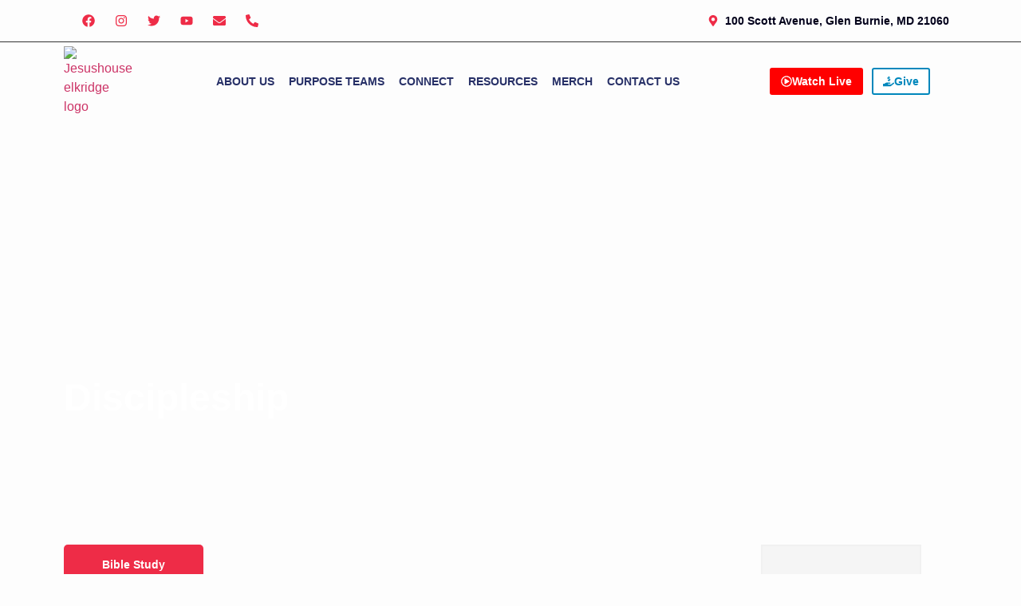

--- FILE ---
content_type: text/css
request_url: https://jesushouseelkridge.org/wp-content/uploads/elementor/css/post-6.css?ver=1768801539
body_size: 968
content:
.elementor-kit-6{--e-global-color-primary:#02001B;--e-global-color-secondary:#273067;--e-global-color-text:#0F0F0F;--e-global-color-accent:#EE2C47;--e-global-color-26824fb:#FFFFFF;--e-global-color-61d6ea6:#000000;--e-global-color-c327350:#26A9E1;--e-global-color-9b0c181:#CC0030;--e-global-color-350c3d7:#7E7B7B;--e-global-color-065f88d:#FDFDFD;--e-global-color-76e0b3c:#0087BC;--e-global-color-5d39383:#F1F1F1;--e-global-color-d752c70:#F5F5F5;--e-global-color-4246368:#F5F5F5;--e-global-color-5266f75:#FF0000;--e-global-typography-primary-font-family:"Georgia";--e-global-typography-primary-font-weight:900;--e-global-typography-secondary-font-family:"Georgia";--e-global-typography-secondary-font-weight:400;--e-global-typography-text-font-family:"Century Gothic";--e-global-typography-text-font-size:1rem;--e-global-typography-text-font-weight:400;--e-global-typography-text-line-height:1.6em;--e-global-typography-accent-font-family:"Roboto";--e-global-typography-accent-font-weight:500;--e-global-typography-5ee204c-font-family:"Century Gothic";--e-global-typography-5ee204c-font-size:clamp(3rem, 1.7309rem + 1.813vw, 4rem);--e-global-typography-5ee204c-font-weight:900;--e-global-typography-df88d1c-font-family:"Century Gothic";--e-global-typography-df88d1c-font-size:clamp(2.6rem, 1.7309rem + 1.813vw, 3rem);--e-global-typography-df88d1c-font-weight:700;--e-global-typography-57fcb09-font-family:"Century Gothic";--e-global-typography-57fcb09-font-size:clamp(2.2rem, 1.5482rem + 1.3598vw, 2.5rem);--e-global-typography-57fcb09-font-weight:700;--e-global-typography-a2a6dce-font-family:"Century Gothic";--e-global-typography-a2a6dce-font-size:clamp(1.8rem, 1.3654rem + 0.9065vw, 2rem);--e-global-typography-a2a6dce-font-weight:600;--e-global-typography-57138b5-font-family:"Century Gothic";--e-global-typography-57138b5-font-size:clamp(1.6rem, 1.2741rem + 0.6799vw, 1.75rem);--e-global-typography-57138b5-font-weight:600;--e-global-typography-1112ac6-font-family:"Century Gothic";--e-global-typography-1112ac6-font-size:clamp(1.4rem, 1.1827rem + 0.4533vw, 1.5rem);--e-global-typography-1112ac6-font-weight:600;--e-global-typography-e405bf4-font-family:"Century Gothic";--e-global-typography-e405bf4-font-size:1.2rem;--e-global-typography-e405bf4-font-weight:600;--e-global-typography-6b7e8ad-font-family:"Century Gothic";--e-global-typography-6b7e8ad-font-size:1.125rem;--e-global-typography-6b7e8ad-font-weight:700;--e-global-typography-3038660-font-family:"Century Gothic";--e-global-typography-3038660-font-size:0.875rem;--e-global-typography-3038660-font-weight:400;--e-global-typography-9f61ecb-font-family:"Century Gothic";--e-global-typography-9f61ecb-font-size:0.875rem;--e-global-typography-9f61ecb-font-weight:700;background-color:var( --e-global-color-065f88d );}.elementor-kit-6 button,.elementor-kit-6 input[type="button"],.elementor-kit-6 input[type="submit"],.elementor-kit-6 .elementor-button{background-color:#EE2C2C;font-family:var( --e-global-typography-9f61ecb-font-family ), Sans-serif;font-size:var( --e-global-typography-9f61ecb-font-size );font-weight:var( --e-global-typography-9f61ecb-font-weight );color:var( --e-global-color-26824fb );border-radius:3px 3px 3px 3px;padding:8px 10px 8px 10px;}.elementor-kit-6 button:hover,.elementor-kit-6 button:focus,.elementor-kit-6 input[type="button"]:hover,.elementor-kit-6 input[type="button"]:focus,.elementor-kit-6 input[type="submit"]:hover,.elementor-kit-6 input[type="submit"]:focus,.elementor-kit-6 .elementor-button:hover,.elementor-kit-6 .elementor-button:focus{background-color:var( --e-global-color-9b0c181 );border-radius:2px 2px 2px 2px;}.elementor-kit-6 e-page-transition{background-color:#FFBC7D;}.elementor-kit-6 img{border-radius:8px 8px 8px 8px;}.elementor-kit-6 img:hover{border-radius:5px 5px 5px 5px;}.elementor-kit-6 label{color:var( --e-global-color-secondary );font-family:var( --e-global-typography-9f61ecb-font-family ), Sans-serif;font-size:var( --e-global-typography-9f61ecb-font-size );font-weight:var( --e-global-typography-9f61ecb-font-weight );}.elementor-kit-6 input:not([type="button"]):not([type="submit"]),.elementor-kit-6 textarea,.elementor-kit-6 .elementor-field-textual{font-family:var( --e-global-typography-3038660-font-family ), Sans-serif;font-size:var( --e-global-typography-3038660-font-size );font-weight:var( --e-global-typography-3038660-font-weight );color:var( --e-global-color-primary );accent-color:var( --e-global-color-accent );background-color:var( --e-global-color-4246368 );border-radius:4px 4px 4px 4px;padding:9px 9px 9px 9px;}.elementor-section.elementor-section-boxed > .elementor-container{max-width:1120px;}.e-con{--container-max-width:1120px;--container-default-padding-top:0px;--container-default-padding-right:0px;--container-default-padding-bottom:0px;--container-default-padding-left:0px;}.elementor-widget:not(:last-child){margin-block-end:20px;}.elementor-element{--widgets-spacing:20px 20px;--widgets-spacing-row:20px;--widgets-spacing-column:20px;}{}h1.entry-title{display:var(--page-title-display);}.elementor-lightbox{background-color:var( --e-global-color-secondary );--lightbox-text-color:var( --e-global-color-26824fb );}.site-header{padding-inline-end:0px;padding-inline-start:0px;}.site-footer .site-branding{flex-direction:column;align-items:stretch;}@media(max-width:1024px){.elementor-kit-6 button,.elementor-kit-6 input[type="button"],.elementor-kit-6 input[type="submit"],.elementor-kit-6 .elementor-button{font-size:var( --e-global-typography-9f61ecb-font-size );}.elementor-kit-6 label{font-size:var( --e-global-typography-9f61ecb-font-size );}.elementor-kit-6 input:not([type="button"]):not([type="submit"]),.elementor-kit-6 textarea,.elementor-kit-6 .elementor-field-textual{font-size:var( --e-global-typography-3038660-font-size );}.elementor-section.elementor-section-boxed > .elementor-container{max-width:1024px;}.e-con{--container-max-width:1024px;--container-default-padding-top:0px;--container-default-padding-right:0px;--container-default-padding-bottom:0px;--container-default-padding-left:0px;}}@media(max-width:767px){.elementor-kit-6{--e-global-typography-5ee204c-line-height:1.2em;--e-global-typography-57138b5-line-height:1.7em;--e-global-typography-1112ac6-line-height:1.7em;}.elementor-kit-6 button,.elementor-kit-6 input[type="button"],.elementor-kit-6 input[type="submit"],.elementor-kit-6 .elementor-button{font-size:var( --e-global-typography-9f61ecb-font-size );}.elementor-kit-6 label{font-size:var( --e-global-typography-9f61ecb-font-size );}.elementor-kit-6 input:not([type="button"]):not([type="submit"]),.elementor-kit-6 textarea,.elementor-kit-6 .elementor-field-textual{font-size:var( --e-global-typography-3038660-font-size );}.elementor-section.elementor-section-boxed > .elementor-container{max-width:767px;}.e-con{--container-max-width:767px;}}/* Start Custom Fonts CSS */@font-face {
	font-family: 'Century Gothic';
	font-style: normal;
	font-weight: normal;
	font-display: auto;
	src: url('http://jesushouseelkridge.org/wp-content/uploads/spartanmb-regular-webfont.woff') format('woff');
}
@font-face {
	font-family: 'Century Gothic';
	font-style: normal;
	font-weight: 600;
	font-display: auto;
	src: url('http://jesushouseelkridge.org/wp-content/uploads/spartanmb-semibold-webfont.woff') format('woff');
}
@font-face {
	font-family: 'Century Gothic';
	font-style: normal;
	font-weight: bold;
	font-display: auto;
	src: url('http://jesushouseelkridge.org/wp-content/uploads/spartanmb-bold-webfont.woff') format('woff');
}
@font-face {
	font-family: 'Century Gothic';
	font-style: normal;
	font-weight: 900;
	font-display: auto;
	src: url('http://jesushouseelkridge.org/wp-content/uploads/spartanmb-black-webfont.woff') format('woff');
}
/* End Custom Fonts CSS */

--- FILE ---
content_type: text/css
request_url: https://jesushouseelkridge.org/wp-content/uploads/elementor/css/post-674.css?ver=1768960518
body_size: 2561
content:
.elementor-674 .elementor-element.elementor-element-2222cffb{--display:flex;--min-height:60vh;--flex-direction:column;--container-widget-width:calc( ( 1 - var( --container-widget-flex-grow ) ) * 100% );--container-widget-height:initial;--container-widget-flex-grow:0;--container-widget-align-self:initial;--flex-wrap-mobile:wrap;--justify-content:flex-end;--align-items:flex-start;--gap:0px 0px;--row-gap:0px;--column-gap:0px;--overlay-opacity:0.6;--margin-top:0px;--margin-bottom:0px;--margin-left:0px;--margin-right:0px;--padding-top:80px;--padding-bottom:60px;--padding-left:20px;--padding-right:20px;}.elementor-674 .elementor-element.elementor-element-2222cffb:not(.elementor-motion-effects-element-type-background), .elementor-674 .elementor-element.elementor-element-2222cffb > .elementor-motion-effects-container > .elementor-motion-effects-layer{background-image:url("https://jesushouseelkridge.org/wp-content/uploads/jesus-house-elkridge-sanctuary.webp");background-position:center center;background-repeat:no-repeat;background-size:cover;}.elementor-674 .elementor-element.elementor-element-2222cffb::before, .elementor-674 .elementor-element.elementor-element-2222cffb > .elementor-background-video-container::before, .elementor-674 .elementor-element.elementor-element-2222cffb > .e-con-inner > .elementor-background-video-container::before, .elementor-674 .elementor-element.elementor-element-2222cffb > .elementor-background-slideshow::before, .elementor-674 .elementor-element.elementor-element-2222cffb > .e-con-inner > .elementor-background-slideshow::before, .elementor-674 .elementor-element.elementor-element-2222cffb > .elementor-motion-effects-container > .elementor-motion-effects-layer::before{background-color:transparent;--background-overlay:'';background-image:radial-gradient(at center center, var( --e-global-color-primary ) 0%, var( --e-global-color-secondary ) 100%);}.elementor-674 .elementor-element.elementor-element-1e2d5dbf{text-align:start;}.elementor-674 .elementor-element.elementor-element-1e2d5dbf .elementor-heading-title{font-family:var( --e-global-typography-df88d1c-font-family ), Sans-serif;font-size:var( --e-global-typography-df88d1c-font-size );font-weight:var( --e-global-typography-df88d1c-font-weight );color:var( --e-global-color-26824fb );}.elementor-674 .elementor-element.elementor-element-1577dcd{--display:flex;--flex-direction:row;--container-widget-width:initial;--container-widget-height:100%;--container-widget-flex-grow:1;--container-widget-align-self:stretch;--flex-wrap-mobile:wrap;--margin-top:0px;--margin-bottom:0px;--margin-left:0px;--margin-right:0px;--padding-top:80px;--padding-bottom:40px;--padding-left:0px;--padding-right:0px;}.elementor-674 .elementor-element.elementor-element-d47a983{--display:flex;}.elementor-674 .elementor-element.elementor-element-868f79a{--display:flex;}.elementor-674 .elementor-element.elementor-element-fe7dff6{--spacer-size:180px;}.elementor-674 .elementor-element.elementor-element-fe7dff6 > .elementor-widget-container{background-image:url("https://jesushouseelkridge.org/wp-content/uploads/Discipleship-Team.webp");background-position:0px -90px;background-repeat:no-repeat;background-size:cover;}.elementor-674 .elementor-element.elementor-element-8e5a03e{width:var( --container-widget-width, 100% );max-width:100%;--container-widget-width:100%;--container-widget-flex-grow:0;column-gap:30px;text-align:start;font-family:var( --e-global-typography-text-font-family ), Sans-serif;font-size:var( --e-global-typography-text-font-size );font-weight:var( --e-global-typography-text-font-weight );line-height:var( --e-global-typography-text-line-height );color:var( --e-global-color-primary );}.elementor-674 .elementor-element.elementor-element-8e5a03e > .elementor-widget-container{margin:0px 0px 0px 0px;padding:0px 0px 30px 0px;}.elementor-674 .elementor-element.elementor-element-8e5a03e.elementor-element{--align-self:center;}.elementor-674 .elementor-element.elementor-element-0f272ef{--display:flex;}.elementor-674 .elementor-element.elementor-element-eec670d{--spacer-size:180px;}.elementor-674 .elementor-element.elementor-element-eec670d > .elementor-widget-container{background-image:url("https://jesushouseelkridge.org/wp-content/uploads/Discipleship-Team.webp");background-position:0px -90px;background-repeat:no-repeat;background-size:cover;}.elementor-674 .elementor-element.elementor-element-4eab6d5{width:var( --container-widget-width, 100% );max-width:100%;--container-widget-width:100%;--container-widget-flex-grow:0;column-gap:30px;text-align:start;font-family:var( --e-global-typography-text-font-family ), Sans-serif;font-size:var( --e-global-typography-text-font-size );font-weight:var( --e-global-typography-text-font-weight );line-height:var( --e-global-typography-text-line-height );color:var( --e-global-color-primary );}.elementor-674 .elementor-element.elementor-element-4eab6d5 > .elementor-widget-container{margin:0px 0px 0px 0px;padding:0px 0px 30px 0px;}.elementor-674 .elementor-element.elementor-element-4eab6d5.elementor-element{--align-self:center;}.elementor-674 .elementor-element.elementor-element-58ebd7f{--display:flex;}.elementor-674 .elementor-element.elementor-element-6a4ff4f{--spacer-size:180px;}.elementor-674 .elementor-element.elementor-element-6a4ff4f > .elementor-widget-container{background-image:url("https://jesushouseelkridge.org/wp-content/uploads/Discipleship-Team.webp");background-position:0px -90px;background-repeat:no-repeat;background-size:cover;}.elementor-674 .elementor-element.elementor-element-f4444b8{width:var( --container-widget-width, 100% );max-width:100%;--container-widget-width:100%;--container-widget-flex-grow:0;column-gap:30px;text-align:start;font-family:var( --e-global-typography-text-font-family ), Sans-serif;font-size:var( --e-global-typography-text-font-size );font-weight:var( --e-global-typography-text-font-weight );line-height:var( --e-global-typography-text-line-height );color:var( --e-global-color-primary );}.elementor-674 .elementor-element.elementor-element-f4444b8 > .elementor-widget-container{margin:0px 0px 0px 0px;padding:0px 0px 30px 0px;}.elementor-674 .elementor-element.elementor-element-f4444b8.elementor-element{--align-self:center;}.elementor-674 .elementor-element.elementor-element-f07b9ed{--display:flex;}.elementor-674 .elementor-element.elementor-element-a4f2674{--spacer-size:180px;}.elementor-674 .elementor-element.elementor-element-a4f2674 > .elementor-widget-container{background-image:url("https://jesushouseelkridge.org/wp-content/uploads/Discipleship-Team.webp");background-position:0px -90px;background-repeat:no-repeat;background-size:cover;}.elementor-674 .elementor-element.elementor-element-9c507d9{width:var( --container-widget-width, 100% );max-width:100%;--container-widget-width:100%;--container-widget-flex-grow:0;column-gap:30px;text-align:start;font-family:var( --e-global-typography-text-font-family ), Sans-serif;font-size:var( --e-global-typography-text-font-size );font-weight:var( --e-global-typography-text-font-weight );line-height:var( --e-global-typography-text-line-height );color:var( --e-global-color-primary );}.elementor-674 .elementor-element.elementor-element-9c507d9 > .elementor-widget-container{margin:0px 0px 0px 0px;padding:0px 0px 30px 0px;}.elementor-674 .elementor-element.elementor-element-9c507d9.elementor-element{--align-self:center;}.elementor-674 .elementor-element.elementor-element-cc791dc{--n-tabs-direction:row;--n-tabs-heading-direction:column;--n-tabs-heading-width:20%;--n-tabs-title-flex-basis:content;--n-tabs-title-flex-shrink:initial;--n-tabs-heading-justify-content:flex-start;--n-tabs-title-width:initial;--n-tabs-title-height:initial;--n-tabs-title-align-items:initial;--n-tabs-heading-wrap:wrap;--n-tabs-title-border-radius:5px 5px 5px 5px;--n-tabs-title-font-size:var( --e-global-typography-9f61ecb-font-size );--n-tabs-title-color:var( --e-global-color-26824fb );--n-tabs-title-color-active:var( --e-global-color-26824fb );--n-tabs-icon-color:var( --e-global-color-26824fb );}.elementor-674 .elementor-element.elementor-element-cc791dc > .elementor-widget-container > .e-n-tabs > .e-n-tabs-heading > .e-n-tab-title[aria-selected='false']:not( :hover ){background:var( --e-global-color-c327350 );}.elementor-674 .elementor-element.elementor-element-cc791dc.elementor-widget-n-tabs > .elementor-widget-container > .e-n-tabs[data-touch-mode='false'] > .e-n-tabs-heading > .e-n-tab-title[aria-selected="false"]:hover{background:var( --e-global-color-accent );}.elementor-674 .elementor-element.elementor-element-cc791dc.elementor-widget-n-tabs > .elementor-widget-container > .e-n-tabs > .e-n-tabs-heading > .e-n-tab-title[aria-selected="true"], .elementor-674 .elementor-element.elementor-element-cc791dc.elementor-widget-n-tabs > .elementor-widget-container > .e-n-tabs[data-touch-mode='true'] > .e-n-tabs-heading > .e-n-tab-title[aria-selected="false"]:hover{background:var( --e-global-color-accent );}.elementor-674 .elementor-element.elementor-element-cc791dc > .elementor-widget-container{padding:20px 0px 20px 0px;}.elementor-674 .elementor-element.elementor-element-cc791dc.elementor-widget-n-tabs > .elementor-widget-container > .e-n-tabs > .e-n-tabs-heading > :is( .e-n-tab-title > .e-n-tab-title-text, .e-n-tab-title ){font-family:var( --e-global-typography-9f61ecb-font-family ), Sans-serif;font-weight:var( --e-global-typography-9f61ecb-font-weight );}.elementor-674 .elementor-element.elementor-element-cc791dc [data-touch-mode="false"] .e-n-tab-title[aria-selected="false"]:hover{--n-tabs-title-color-hover:var( --e-global-color-26824fb );}.elementor-674 .elementor-element.elementor-element-a398617{--display:flex;--flex-direction:column;--container-widget-width:calc( ( 1 - var( --container-widget-flex-grow ) ) * 100% );--container-widget-height:initial;--container-widget-flex-grow:0;--container-widget-align-self:initial;--flex-wrap-mobile:wrap;--justify-content:flex-start;--align-items:center;--gap:0px 0px;--row-gap:0px;--column-gap:0px;border-style:solid;--border-style:solid;border-width:2px 2px 2px 2px;--border-top-width:2px;--border-right-width:2px;--border-bottom-width:2px;--border-left-width:2px;border-color:var( --e-global-color-5d39383 );--border-color:var( --e-global-color-5d39383 );--margin-top:20px;--margin-bottom:0px;--margin-left:0px;--margin-right:0px;--padding-top:20px;--padding-bottom:20px;--padding-left:0px;--padding-right:0px;}.elementor-674 .elementor-element.elementor-element-a398617:not(.elementor-motion-effects-element-type-background), .elementor-674 .elementor-element.elementor-element-a398617 > .elementor-motion-effects-container > .elementor-motion-effects-layer{background-color:var( --e-global-color-4246368 );}.elementor-674 .elementor-element.elementor-element-a398617:hover{border-style:solid;border-width:2px 2px 2px 2px;--border-top-width:2px;--border-right-width:2px;--border-bottom-width:2px;--border-left-width:2px;border-color:var( --e-global-color-c327350 );--border-color:var( --e-global-color-c327350 );}.elementor-674 .elementor-element.elementor-element-a398617, .elementor-674 .elementor-element.elementor-element-a398617::before{--border-transition:0.3s;}.elementor-674 .elementor-element.elementor-element-a398617.e-con{--align-self:flex-start;}.elementor-674 .elementor-element.elementor-element-7c07a71{width:var( --container-widget-width, 100% );max-width:100%;--container-widget-width:100%;--container-widget-flex-grow:0;--e-nav-menu-horizontal-menu-item-margin:calc( 20px / 2 );}.elementor-674 .elementor-element.elementor-element-7c07a71 > .elementor-widget-container{margin:0px 0px 0px 0px;padding:0px 0px 0px 0px;}.elementor-674 .elementor-element.elementor-element-7c07a71 .elementor-nav-menu .elementor-item{font-family:"Century Gothic", Sans-serif;font-size:0.875rem;font-weight:700;text-transform:uppercase;}.elementor-674 .elementor-element.elementor-element-7c07a71 .elementor-nav-menu--main .elementor-item{color:var( --e-global-color-primary );fill:var( --e-global-color-primary );}.elementor-674 .elementor-element.elementor-element-7c07a71 .elementor-nav-menu--main .elementor-item:hover,
					.elementor-674 .elementor-element.elementor-element-7c07a71 .elementor-nav-menu--main .elementor-item.elementor-item-active,
					.elementor-674 .elementor-element.elementor-element-7c07a71 .elementor-nav-menu--main .elementor-item.highlighted,
					.elementor-674 .elementor-element.elementor-element-7c07a71 .elementor-nav-menu--main .elementor-item:focus{color:var( --e-global-color-26824fb );}.elementor-674 .elementor-element.elementor-element-7c07a71 .elementor-nav-menu--main:not(.e--pointer-framed) .elementor-item:before,
					.elementor-674 .elementor-element.elementor-element-7c07a71 .elementor-nav-menu--main:not(.e--pointer-framed) .elementor-item:after{background-color:var( --e-global-color-9b0c181 );}.elementor-674 .elementor-element.elementor-element-7c07a71 .e--pointer-framed .elementor-item:before,
					.elementor-674 .elementor-element.elementor-element-7c07a71 .e--pointer-framed .elementor-item:after{border-color:var( --e-global-color-9b0c181 );}.elementor-674 .elementor-element.elementor-element-7c07a71 .elementor-nav-menu--main .elementor-item.elementor-item-active{color:var( --e-global-color-c327350 );}.elementor-674 .elementor-element.elementor-element-7c07a71 .elementor-nav-menu--main:not(.elementor-nav-menu--layout-horizontal) .elementor-nav-menu > li:not(:last-child){margin-bottom:20px;}@media(min-width:768px){.elementor-674 .elementor-element.elementor-element-d47a983{--width:78%;}.elementor-674 .elementor-element.elementor-element-a398617{--width:18%;}}@media(max-width:1024px){.elementor-674 .elementor-element.elementor-element-1e2d5dbf .elementor-heading-title{font-size:var( --e-global-typography-df88d1c-font-size );}.elementor-674 .elementor-element.elementor-element-1577dcd{--padding-top:0px;--padding-bottom:0px;--padding-left:20px;--padding-right:20px;}.elementor-674 .elementor-element.elementor-element-fe7dff6 > .elementor-widget-container{background-position:0px 0px;}.elementor-674 .elementor-element.elementor-element-8e5a03e{font-size:var( --e-global-typography-text-font-size );line-height:var( --e-global-typography-text-line-height );}.elementor-674 .elementor-element.elementor-element-eec670d > .elementor-widget-container{background-position:0px 0px;}.elementor-674 .elementor-element.elementor-element-4eab6d5{font-size:var( --e-global-typography-text-font-size );line-height:var( --e-global-typography-text-line-height );}.elementor-674 .elementor-element.elementor-element-6a4ff4f > .elementor-widget-container{background-position:0px 0px;}.elementor-674 .elementor-element.elementor-element-f4444b8{font-size:var( --e-global-typography-text-font-size );line-height:var( --e-global-typography-text-line-height );}.elementor-674 .elementor-element.elementor-element-a4f2674 > .elementor-widget-container{background-position:0px 0px;}.elementor-674 .elementor-element.elementor-element-9c507d9{font-size:var( --e-global-typography-text-font-size );line-height:var( --e-global-typography-text-line-height );}.elementor-674 .elementor-element.elementor-element-cc791dc{--n-tabs-title-font-size:var( --e-global-typography-9f61ecb-font-size );}}@media(max-width:767px){.elementor-674 .elementor-element.elementor-element-1e2d5dbf .elementor-heading-title{font-size:var( --e-global-typography-df88d1c-font-size );}.elementor-674 .elementor-element.elementor-element-1577dcd{--padding-top:0px;--padding-bottom:80px;--padding-left:20px;--padding-right:20px;}.elementor-674 .elementor-element.elementor-element-fe7dff6 > .elementor-widget-container{background-position:0px 0px;}.elementor-674 .elementor-element.elementor-element-8e5a03e{font-size:var( --e-global-typography-text-font-size );line-height:var( --e-global-typography-text-line-height );}.elementor-674 .elementor-element.elementor-element-eec670d > .elementor-widget-container{background-position:0px 0px;}.elementor-674 .elementor-element.elementor-element-4eab6d5{font-size:var( --e-global-typography-text-font-size );line-height:var( --e-global-typography-text-line-height );}.elementor-674 .elementor-element.elementor-element-6a4ff4f > .elementor-widget-container{background-position:0px 0px;}.elementor-674 .elementor-element.elementor-element-f4444b8{font-size:var( --e-global-typography-text-font-size );line-height:var( --e-global-typography-text-line-height );}.elementor-674 .elementor-element.elementor-element-a4f2674 > .elementor-widget-container{background-position:0px 0px;}.elementor-674 .elementor-element.elementor-element-9c507d9{font-size:var( --e-global-typography-text-font-size );line-height:var( --e-global-typography-text-line-height );}.elementor-674 .elementor-element.elementor-element-cc791dc{--n-tabs-title-font-size:var( --e-global-typography-9f61ecb-font-size );}.elementor-674 .elementor-element.elementor-element-7c07a71{width:var( --container-widget-width, 100% );max-width:100%;--container-widget-width:100%;--container-widget-flex-grow:0;}}@media(min-width:1025px){.elementor-674 .elementor-element.elementor-element-2222cffb:not(.elementor-motion-effects-element-type-background), .elementor-674 .elementor-element.elementor-element-2222cffb > .elementor-motion-effects-container > .elementor-motion-effects-layer{background-attachment:fixed;}}/* Start Custom Fonts CSS */@font-face {
	font-family: 'Century Gothic';
	font-style: normal;
	font-weight: normal;
	font-display: auto;
	src: url('http://jesushouseelkridge.org/wp-content/uploads/spartanmb-regular-webfont.woff') format('woff');
}
@font-face {
	font-family: 'Century Gothic';
	font-style: normal;
	font-weight: 600;
	font-display: auto;
	src: url('http://jesushouseelkridge.org/wp-content/uploads/spartanmb-semibold-webfont.woff') format('woff');
}
@font-face {
	font-family: 'Century Gothic';
	font-style: normal;
	font-weight: bold;
	font-display: auto;
	src: url('http://jesushouseelkridge.org/wp-content/uploads/spartanmb-bold-webfont.woff') format('woff');
}
@font-face {
	font-family: 'Century Gothic';
	font-style: normal;
	font-weight: 900;
	font-display: auto;
	src: url('http://jesushouseelkridge.org/wp-content/uploads/spartanmb-black-webfont.woff') format('woff');
}
/* End Custom Fonts CSS */

--- FILE ---
content_type: text/css
request_url: https://jesushouseelkridge.org/wp-content/uploads/elementor/css/post-119.css?ver=1768801540
body_size: 1356
content:
.elementor-119 .elementor-element.elementor-element-65867f74{--display:flex;--flex-direction:row;--container-widget-width:calc( ( 1 - var( --container-widget-flex-grow ) ) * 100% );--container-widget-height:100%;--container-widget-flex-grow:1;--container-widget-align-self:stretch;--flex-wrap-mobile:wrap;--justify-content:space-between;--align-items:center;--flex-wrap:nowrap;border-style:solid;--border-style:solid;border-width:0px 0px 1px 0px;--border-top-width:0px;--border-right-width:0px;--border-bottom-width:1px;--border-left-width:0px;--padding-top:10px;--padding-bottom:10px;--padding-left:20px;--padding-right:20px;--z-index:999;}.elementor-119 .elementor-element.elementor-element-0ebc85f{--grid-template-columns:repeat(0, auto);z-index:5;--icon-size:16px;--grid-column-gap:5px;--grid-row-gap:0px;}.elementor-119 .elementor-element.elementor-element-0ebc85f .elementor-widget-container{text-align:left;}.elementor-119 .elementor-element.elementor-element-0ebc85f > .elementor-widget-container{--e-transform-translateX:-13px;margin:0px 0px 0px 5px;}.elementor-119 .elementor-element.elementor-element-0ebc85f .elementor-social-icon{background-color:#02010100;}.elementor-119 .elementor-element.elementor-element-0ebc85f .elementor-social-icon i{color:var( --e-global-color-accent );}.elementor-119 .elementor-element.elementor-element-0ebc85f .elementor-social-icon svg{fill:var( --e-global-color-accent );}.elementor-119 .elementor-element.elementor-element-14ba305 .elementor-icon-list-icon i{color:var( --e-global-color-accent );transition:color 0.3s;}.elementor-119 .elementor-element.elementor-element-14ba305 .elementor-icon-list-icon svg{fill:var( --e-global-color-accent );transition:fill 0.3s;}.elementor-119 .elementor-element.elementor-element-14ba305 .elementor-icon-list-item:hover .elementor-icon-list-icon i{color:var( --e-global-color-9b0c181 );}.elementor-119 .elementor-element.elementor-element-14ba305 .elementor-icon-list-item:hover .elementor-icon-list-icon svg{fill:var( --e-global-color-9b0c181 );}.elementor-119 .elementor-element.elementor-element-14ba305{--e-icon-list-icon-size:14px;--icon-vertical-offset:0px;}.elementor-119 .elementor-element.elementor-element-14ba305 .elementor-icon-list-item > .elementor-icon-list-text, .elementor-119 .elementor-element.elementor-element-14ba305 .elementor-icon-list-item > a{font-family:var( --e-global-typography-9f61ecb-font-family ), Sans-serif;font-size:var( --e-global-typography-9f61ecb-font-size );font-weight:var( --e-global-typography-9f61ecb-font-weight );}.elementor-119 .elementor-element.elementor-element-14ba305 .elementor-icon-list-text{color:var( --e-global-color-primary );transition:color 0.3s;}.elementor-119 .elementor-element.elementor-element-509d1bd3{--display:flex;--flex-direction:row;--container-widget-width:calc( ( 1 - var( --container-widget-flex-grow ) ) * 100% );--container-widget-height:100%;--container-widget-flex-grow:1;--container-widget-align-self:stretch;--flex-wrap-mobile:wrap;--justify-content:flex-start;--align-items:center;--gap:0px 7px;--row-gap:0px;--column-gap:7px;--flex-wrap:nowrap;--margin-top:0px;--margin-bottom:0px;--margin-left:0px;--margin-right:0px;--padding-top:5px;--padding-bottom:5px;--padding-left:20px;--padding-right:20px;--z-index:999;}.elementor-119 .elementor-element.elementor-element-509d1bd3:not(.elementor-motion-effects-element-type-background), .elementor-119 .elementor-element.elementor-element-509d1bd3 > .elementor-motion-effects-container > .elementor-motion-effects-layer{background-color:var( --e-global-color-065f88d );}.elementor-119 .elementor-element.elementor-element-511ad47f{--display:flex;--justify-content:center;--align-items:center;--container-widget-width:calc( ( 1 - var( --container-widget-flex-grow ) ) * 100% );--gap:10px 10px;--row-gap:10px;--column-gap:10px;--margin-top:0px;--margin-bottom:0px;--margin-left:0px;--margin-right:0px;--padding-top:0px;--padding-bottom:0px;--padding-left:0px;--padding-right:0px;}.elementor-119 .elementor-element.elementor-element-d8087b5 > .elementor-widget-container{margin:0px 0px 0px 0px;padding:0px 0px 0px 0px;}.elementor-119 .elementor-element.elementor-element-d8087b5 .elementor-widget-container{--e-transform-origin-x:center;--e-transform-origin-y:center;}.elementor-119 .elementor-element.elementor-element-d8087b5{text-align:start;}.elementor-119 .elementor-element.elementor-element-d8087b5 img{width:60%;border-radius:0px 0px 0px 0px;}.elementor-119 .elementor-element.elementor-element-d8087b5:hover img{filter:brightness( 100% ) contrast( 132% ) saturate( 181% ) blur( 0px ) hue-rotate( 0deg );}.elementor-119 .elementor-element.elementor-element-f230137{--display:flex;}.elementor-119 .elementor-element.elementor-element-61fa6d1 > .elementor-widget-container{margin:0px 0px 0px 0px;padding:0px 0px 0px 0px;}.elementor-119 .elementor-element.elementor-element-61fa6d1 .elementor-menu-toggle{margin-left:auto;}.elementor-119 .elementor-element.elementor-element-61fa6d1 .elementor-nav-menu .elementor-item{font-family:"Century Gothic", Sans-serif;font-size:0.875rem;font-weight:700;text-transform:uppercase;}.elementor-119 .elementor-element.elementor-element-61fa6d1 .elementor-nav-menu--main .elementor-item{color:var( --e-global-color-secondary );fill:var( --e-global-color-secondary );padding-left:0px;padding-right:0px;}.elementor-119 .elementor-element.elementor-element-61fa6d1 .elementor-nav-menu--main .elementor-item:hover,
					.elementor-119 .elementor-element.elementor-element-61fa6d1 .elementor-nav-menu--main .elementor-item.elementor-item-active,
					.elementor-119 .elementor-element.elementor-element-61fa6d1 .elementor-nav-menu--main .elementor-item.highlighted,
					.elementor-119 .elementor-element.elementor-element-61fa6d1 .elementor-nav-menu--main .elementor-item:focus{color:var( --e-global-color-76e0b3c );fill:var( --e-global-color-76e0b3c );}.elementor-119 .elementor-element.elementor-element-61fa6d1 .elementor-nav-menu--main .elementor-item.elementor-item-active{color:var( --e-global-color-76e0b3c );}.elementor-119 .elementor-element.elementor-element-61fa6d1{--e-nav-menu-horizontal-menu-item-margin:calc( 18px / 2 );}.elementor-119 .elementor-element.elementor-element-61fa6d1 .elementor-nav-menu--main:not(.elementor-nav-menu--layout-horizontal) .elementor-nav-menu > li:not(:last-child){margin-bottom:18px;}.elementor-119 .elementor-element.elementor-element-61fa6d1 .elementor-nav-menu--dropdown a:hover,
					.elementor-119 .elementor-element.elementor-element-61fa6d1 .elementor-nav-menu--dropdown a:focus,
					.elementor-119 .elementor-element.elementor-element-61fa6d1 .elementor-nav-menu--dropdown a.elementor-item-active,
					.elementor-119 .elementor-element.elementor-element-61fa6d1 .elementor-nav-menu--dropdown a.highlighted,
					.elementor-119 .elementor-element.elementor-element-61fa6d1 .elementor-menu-toggle:hover,
					.elementor-119 .elementor-element.elementor-element-61fa6d1 .elementor-menu-toggle:focus{color:var( --e-global-color-26824fb );}.elementor-119 .elementor-element.elementor-element-61fa6d1 .elementor-nav-menu--dropdown a:hover,
					.elementor-119 .elementor-element.elementor-element-61fa6d1 .elementor-nav-menu--dropdown a:focus,
					.elementor-119 .elementor-element.elementor-element-61fa6d1 .elementor-nav-menu--dropdown a.elementor-item-active,
					.elementor-119 .elementor-element.elementor-element-61fa6d1 .elementor-nav-menu--dropdown a.highlighted{background-color:var( --e-global-color-9b0c181 );}.elementor-119 .elementor-element.elementor-element-61fa6d1 .elementor-nav-menu--dropdown a.elementor-item-active{color:var( --e-global-color-26824fb );background-color:var( --e-global-color-76e0b3c );}.elementor-119 .elementor-element.elementor-element-61fa6d1 .elementor-nav-menu--dropdown .elementor-item, .elementor-119 .elementor-element.elementor-element-61fa6d1 .elementor-nav-menu--dropdown  .elementor-sub-item{font-family:var( --e-global-typography-9f61ecb-font-family ), Sans-serif;font-size:var( --e-global-typography-9f61ecb-font-size );font-weight:var( --e-global-typography-9f61ecb-font-weight );}.elementor-119 .elementor-element.elementor-element-376e7555{--display:flex;--flex-direction:row;--container-widget-width:calc( ( 1 - var( --container-widget-flex-grow ) ) * 100% );--container-widget-height:100%;--container-widget-flex-grow:1;--container-widget-align-self:stretch;--flex-wrap-mobile:wrap;--justify-content:flex-start;--align-items:center;--gap:0px 5px;--row-gap:0px;--column-gap:5px;--flex-wrap:nowrap;--margin-top:0px;--margin-bottom:0px;--margin-left:0px;--margin-right:0px;--padding-top:0px;--padding-bottom:0px;--padding-left:0px;--padding-right:0px;}.elementor-119 .elementor-element.elementor-element-bf54274 .elementor-button{background-color:#FF0000;font-family:var( --e-global-typography-9f61ecb-font-family ), Sans-serif;font-size:var( --e-global-typography-9f61ecb-font-size );font-weight:var( --e-global-typography-9f61ecb-font-weight );border-style:solid;border-width:2px 2px 2px 2px;border-color:#FF0000;border-radius:3px 3px 3px 3px;padding:8px 12px 8px 12px;}.elementor-119 .elementor-element.elementor-element-bf54274 .elementor-button:hover, .elementor-119 .elementor-element.elementor-element-bf54274 .elementor-button:focus{background-color:#D50000;}.elementor-119 .elementor-element.elementor-element-bf54274{width:var( --container-widget-width, 69% );max-width:69%;--container-widget-width:69%;--container-widget-flex-grow:0;}.elementor-119 .elementor-element.elementor-element-bf54274 > .elementor-widget-container{margin:0px 0px 0px 0px;padding:0px 0px 0px 0px;}.elementor-119 .elementor-element.elementor-element-bf54274 .elementor-button-content-wrapper{flex-direction:row;}.elementor-119 .elementor-element.elementor-element-e4eb7ca .elementor-button{background-color:#FFFFFF;font-family:var( --e-global-typography-9f61ecb-font-family ), Sans-serif;font-size:var( --e-global-typography-9f61ecb-font-size );font-weight:var( --e-global-typography-9f61ecb-font-weight );fill:var( --e-global-color-76e0b3c );color:var( --e-global-color-76e0b3c );border-style:solid;border-width:2px 2px 2px 2px;border-radius:3px 3px 3px 3px;padding:8px 12px 8px 12px;}.elementor-119 .elementor-element.elementor-element-e4eb7ca .elementor-button:hover, .elementor-119 .elementor-element.elementor-element-e4eb7ca .elementor-button:focus{background-color:var( --e-global-color-76e0b3c );color:#FFFFFF;}.elementor-119 .elementor-element.elementor-element-e4eb7ca{width:var( --container-widget-width, 20% );max-width:20%;--container-widget-width:20%;--container-widget-flex-grow:0;}.elementor-119 .elementor-element.elementor-element-e4eb7ca > .elementor-widget-container{margin:0px 0px 0px 0px;padding:0px 0px 0px 0px;}.elementor-119 .elementor-element.elementor-element-e4eb7ca .elementor-button-content-wrapper{flex-direction:row;}.elementor-119 .elementor-element.elementor-element-e4eb7ca .elementor-button:hover svg, .elementor-119 .elementor-element.elementor-element-e4eb7ca .elementor-button:focus svg{fill:#FFFFFF;}.elementor-119 .elementor-element.elementor-element-8784144 .elementor-icon-wrapper{text-align:center;}.elementor-theme-builder-content-area{height:400px;}.elementor-location-header:before, .elementor-location-footer:before{content:"";display:table;clear:both;}@media(min-width:768px){.elementor-119 .elementor-element.elementor-element-65867f74{--content-width:1100px;}.elementor-119 .elementor-element.elementor-element-509d1bd3{--content-width:1120px;}.elementor-119 .elementor-element.elementor-element-511ad47f{--width:8%;}.elementor-119 .elementor-element.elementor-element-f230137{--width:70%;}.elementor-119 .elementor-element.elementor-element-376e7555{--width:18%;}}@media(max-width:1024px) and (min-width:768px){.elementor-119 .elementor-element.elementor-element-511ad47f{--width:20%;}.elementor-119 .elementor-element.elementor-element-f230137{--width:50%;}.elementor-119 .elementor-element.elementor-element-376e7555{--width:30%;}}@media(max-width:1024px){.elementor-119 .elementor-element.elementor-element-14ba305 .elementor-icon-list-item > .elementor-icon-list-text, .elementor-119 .elementor-element.elementor-element-14ba305 .elementor-icon-list-item > a{font-size:var( --e-global-typography-9f61ecb-font-size );}.elementor-119 .elementor-element.elementor-element-509d1bd3{--flex-direction:row;--container-widget-width:calc( ( 1 - var( --container-widget-flex-grow ) ) * 100% );--container-widget-height:100%;--container-widget-flex-grow:1;--container-widget-align-self:stretch;--flex-wrap-mobile:wrap;--justify-content:space-between;--align-items:center;--gap:0px 0px;--row-gap:0px;--column-gap:0px;}.elementor-119 .elementor-element.elementor-element-d8087b5 img{width:35%;}.elementor-119 .elementor-element.elementor-element-f230137{--flex-direction:row;--container-widget-width:calc( ( 1 - var( --container-widget-flex-grow ) ) * 100% );--container-widget-height:100%;--container-widget-flex-grow:1;--container-widget-align-self:stretch;--flex-wrap-mobile:wrap;--justify-content:flex-end;--align-items:center;--gap:0px 0px;--row-gap:0px;--column-gap:0px;}.elementor-119 .elementor-element.elementor-element-61fa6d1 > .elementor-widget-container{margin:0px 0px 0px 0px;padding:6px 0px 0px 0px;}.elementor-119 .elementor-element.elementor-element-61fa6d1 .elementor-nav-menu--dropdown .elementor-item, .elementor-119 .elementor-element.elementor-element-61fa6d1 .elementor-nav-menu--dropdown  .elementor-sub-item{font-size:var( --e-global-typography-9f61ecb-font-size );}.elementor-119 .elementor-element.elementor-element-61fa6d1{--nav-menu-icon-size:20px;}.elementor-119 .elementor-element.elementor-element-376e7555{--flex-direction:row;--container-widget-width:initial;--container-widget-height:100%;--container-widget-flex-grow:1;--container-widget-align-self:stretch;--flex-wrap-mobile:wrap;--justify-content:flex-end;--margin-top:0px;--margin-bottom:0px;--margin-left:0px;--margin-right:0px;--padding-top:0px;--padding-bottom:0px;--padding-left:0px;--padding-right:0px;}.elementor-119 .elementor-element.elementor-element-bf54274{--container-widget-width:130px;--container-widget-flex-grow:0;width:var( --container-widget-width, 130px );max-width:130px;}.elementor-119 .elementor-element.elementor-element-bf54274 .elementor-button{font-size:var( --e-global-typography-9f61ecb-font-size );}.elementor-119 .elementor-element.elementor-element-e4eb7ca .elementor-button{font-size:var( --e-global-typography-9f61ecb-font-size );}.elementor-119 .elementor-element.elementor-element-8784144 .elementor-icon-wrapper{text-align:end;}.elementor-119 .elementor-element.elementor-element-8784144 .elementor-icon{font-size:20px;}.elementor-119 .elementor-element.elementor-element-8784144 .elementor-icon svg{height:20px;}}@media(max-width:767px){.elementor-119 .elementor-element.elementor-element-65867f74{--flex-direction:column;--container-widget-width:100%;--container-widget-height:initial;--container-widget-flex-grow:0;--container-widget-align-self:initial;--flex-wrap-mobile:wrap;--justify-content:space-between;--gap:10px 0px;--row-gap:10px;--column-gap:0px;}.elementor-119 .elementor-element.elementor-element-14ba305 .elementor-icon-list-item > .elementor-icon-list-text, .elementor-119 .elementor-element.elementor-element-14ba305 .elementor-icon-list-item > a{font-size:var( --e-global-typography-9f61ecb-font-size );}.elementor-119 .elementor-element.elementor-element-509d1bd3{--flex-direction:row;--container-widget-width:calc( ( 1 - var( --container-widget-flex-grow ) ) * 100% );--container-widget-height:100%;--container-widget-flex-grow:1;--container-widget-align-self:stretch;--flex-wrap-mobile:wrap;--justify-content:space-between;--align-items:center;--flex-wrap:wrap;}.elementor-119 .elementor-element.elementor-element-511ad47f{--width:40%;}.elementor-119 .elementor-element.elementor-element-f230137{--width:10%;}.elementor-119 .elementor-element.elementor-element-61fa6d1 .elementor-nav-menu--dropdown .elementor-item, .elementor-119 .elementor-element.elementor-element-61fa6d1 .elementor-nav-menu--dropdown  .elementor-sub-item{font-size:var( --e-global-typography-9f61ecb-font-size );}.elementor-119 .elementor-element.elementor-element-376e7555{--width:30%;--flex-direction:column;--container-widget-width:calc( ( 1 - var( --container-widget-flex-grow ) ) * 100% );--container-widget-height:initial;--container-widget-flex-grow:0;--container-widget-align-self:initial;--flex-wrap-mobile:wrap;--justify-content:flex-start;--align-items:flex-end;}.elementor-119 .elementor-element.elementor-element-bf54274 .elementor-button{font-size:var( --e-global-typography-9f61ecb-font-size );}.elementor-119 .elementor-element.elementor-element-e4eb7ca .elementor-button{font-size:var( --e-global-typography-9f61ecb-font-size );}.elementor-119 .elementor-element.elementor-element-8784144 .elementor-icon-wrapper{text-align:end;}.elementor-119 .elementor-element.elementor-element-8784144 .elementor-icon{font-size:16px;}.elementor-119 .elementor-element.elementor-element-8784144 .elementor-icon svg{height:16px;}}

--- FILE ---
content_type: text/css
request_url: https://jesushouseelkridge.org/wp-content/uploads/elementor/css/post-114.css?ver=1768801540
body_size: 1484
content:
.elementor-114 .elementor-element.elementor-element-381486cf{--display:flex;--flex-direction:column;--container-widget-width:calc( ( 1 - var( --container-widget-flex-grow ) ) * 100% );--container-widget-height:initial;--container-widget-flex-grow:0;--container-widget-align-self:initial;--flex-wrap-mobile:wrap;--justify-content:flex-start;--align-items:flex-start;--gap:60px 60px;--row-gap:60px;--column-gap:60px;--flex-wrap:nowrap;--overflow:hidden;--overlay-opacity:0.88;--padding-top:60px;--padding-bottom:60px;--padding-left:20px;--padding-right:20px;}.elementor-114 .elementor-element.elementor-element-381486cf:not(.elementor-motion-effects-element-type-background), .elementor-114 .elementor-element.elementor-element-381486cf > .elementor-motion-effects-container > .elementor-motion-effects-layer{background-image:url("https://jesushouseelkridge.org/wp-content/uploads/Cross-19.webp");background-position:center center;background-repeat:no-repeat;background-size:cover;}.elementor-114 .elementor-element.elementor-element-381486cf::before, .elementor-114 .elementor-element.elementor-element-381486cf > .elementor-background-video-container::before, .elementor-114 .elementor-element.elementor-element-381486cf > .e-con-inner > .elementor-background-video-container::before, .elementor-114 .elementor-element.elementor-element-381486cf > .elementor-background-slideshow::before, .elementor-114 .elementor-element.elementor-element-381486cf > .e-con-inner > .elementor-background-slideshow::before, .elementor-114 .elementor-element.elementor-element-381486cf > .elementor-motion-effects-container > .elementor-motion-effects-layer::before{background-color:#000000;--background-overlay:'';}.elementor-114 .elementor-element.elementor-element-649b7f69{--display:flex;--flex-direction:row;--container-widget-width:calc( ( 1 - var( --container-widget-flex-grow ) ) * 100% );--container-widget-height:100%;--container-widget-flex-grow:1;--container-widget-align-self:stretch;--flex-wrap-mobile:wrap;--justify-content:flex-start;--align-items:flex-start;--gap:60px 60px;--row-gap:60px;--column-gap:60px;--flex-wrap:nowrap;--margin-top:0px;--margin-bottom:0px;--margin-left:0px;--margin-right:0px;--padding-top:0px;--padding-bottom:0px;--padding-left:0px;--padding-right:0px;}.elementor-114 .elementor-element.elementor-element-4dd956c8{--display:flex;--justify-content:flex-start;--align-items:flex-start;--container-widget-width:calc( ( 1 - var( --container-widget-flex-grow ) ) * 100% );--gap:0px 0px;--row-gap:0px;--column-gap:0px;--margin-top:0px;--margin-bottom:0px;--margin-left:0px;--margin-right:0px;--padding-top:0px;--padding-bottom:0px;--padding-left:0px;--padding-right:0px;}.elementor-114 .elementor-element.elementor-element-e6c2a19 > .elementor-widget-container{margin:0px 0px 0px -15px;padding:0px 0px 0px 0px;}.elementor-114 .elementor-element.elementor-element-e6c2a19{text-align:start;}.elementor-114 .elementor-element.elementor-element-e6c2a19 img{width:55%;}.elementor-114 .elementor-element.elementor-element-6221bb6b{z-index:5;text-align:start;font-family:var( --e-global-typography-3038660-font-family ), Sans-serif;font-size:var( --e-global-typography-3038660-font-size );font-weight:var( --e-global-typography-3038660-font-weight );color:#FCFCFC;}.elementor-114 .elementor-element.elementor-element-a8cbfb8{--grid-template-columns:repeat(0, auto);z-index:5;--icon-size:16px;--grid-column-gap:5px;--grid-row-gap:0px;}.elementor-114 .elementor-element.elementor-element-a8cbfb8 .elementor-widget-container{text-align:left;}.elementor-114 .elementor-element.elementor-element-a8cbfb8 > .elementor-widget-container{--e-transform-translateX:-13px;margin:0px 0px 0px 5px;}.elementor-114 .elementor-element.elementor-element-a8cbfb8 .elementor-social-icon{background-color:#02010100;}.elementor-114 .elementor-element.elementor-element-a8cbfb8 .elementor-social-icon i{color:var( --e-global-color-accent );}.elementor-114 .elementor-element.elementor-element-a8cbfb8 .elementor-social-icon svg{fill:var( --e-global-color-accent );}.elementor-114 .elementor-element.elementor-element-1a52e37b{--display:flex;--gap:0px 0px;--row-gap:0px;--column-gap:0px;--padding-top:0px;--padding-bottom:0px;--padding-left:0px;--padding-right:0px;}.elementor-114 .elementor-element.elementor-element-4af8306e > .elementor-widget-container{margin:0px 0px 0px 0px;padding:0px 0px 20px 0px;}.elementor-114 .elementor-element.elementor-element-4af8306e{z-index:5;text-align:start;}.elementor-114 .elementor-element.elementor-element-4af8306e .elementor-heading-title{font-family:"Century Gothic", Sans-serif;font-size:1.125rem;font-weight:700;line-height:1.1em;color:#FCFCFC;}.elementor-114 .elementor-element.elementor-element-4113e155 > .elementor-widget-container{margin:0px 0px 0px 0px;padding:0px 0px 10px 0px;}.elementor-114 .elementor-element.elementor-element-4113e155{z-index:5;text-align:start;font-family:var( --e-global-typography-3038660-font-family ), Sans-serif;font-size:var( --e-global-typography-3038660-font-size );font-weight:var( --e-global-typography-3038660-font-weight );color:#FCFCFC;}.elementor-114 .elementor-element.elementor-element-e89c803 .elementor-button{background-color:#FFFFFF;font-family:var( --e-global-typography-9f61ecb-font-family ), Sans-serif;font-size:var( --e-global-typography-9f61ecb-font-size );font-weight:var( --e-global-typography-9f61ecb-font-weight );fill:var( --e-global-color-76e0b3c );color:var( --e-global-color-76e0b3c );border-style:solid;border-width:2px 2px 2px 2px;border-radius:3px 3px 3px 3px;padding:8px 12px 8px 12px;}.elementor-114 .elementor-element.elementor-element-e89c803 .elementor-button:hover, .elementor-114 .elementor-element.elementor-element-e89c803 .elementor-button:focus{background-color:var( --e-global-color-76e0b3c );color:#FFFFFF;}.elementor-114 .elementor-element.elementor-element-e89c803 > .elementor-widget-container{margin:0px 0px 0px 0px;padding:0px 0px 0px 0px;}.elementor-114 .elementor-element.elementor-element-e89c803 .elementor-button-content-wrapper{flex-direction:row;}.elementor-114 .elementor-element.elementor-element-e89c803 .elementor-button:hover svg, .elementor-114 .elementor-element.elementor-element-e89c803 .elementor-button:focus svg{fill:#FFFFFF;}.elementor-114 .elementor-element.elementor-element-45dd7d6e{--display:flex;--flex-direction:row;--container-widget-width:calc( ( 1 - var( --container-widget-flex-grow ) ) * 100% );--container-widget-height:100%;--container-widget-flex-grow:1;--container-widget-align-self:stretch;--flex-wrap-mobile:wrap;--justify-content:space-between;--align-items:flex-start;--gap:20px 20px;--row-gap:20px;--column-gap:20px;--flex-wrap:wrap;--align-content:flex-start;--z-index:5;}.elementor-114 .elementor-element.elementor-element-4f5c6653{--display:flex;--padding-top:0px;--padding-bottom:0px;--padding-left:0px;--padding-right:0px;}.elementor-114 .elementor-element.elementor-element-7c251370{text-align:start;}.elementor-114 .elementor-element.elementor-element-7c251370 .elementor-heading-title{font-family:var( --e-global-typography-6b7e8ad-font-family ), Sans-serif;font-size:var( --e-global-typography-6b7e8ad-font-size );font-weight:var( --e-global-typography-6b7e8ad-font-weight );color:#FCFCFC;}.elementor-114 .elementor-element.elementor-element-c1ab854 > .elementor-widget-container{margin:0px 0px 0px 0px;padding:0px 0px 0px 0px;}.elementor-114 .elementor-element.elementor-element-c1ab854 .elementor-nav-menu .elementor-item{font-family:var( --e-global-typography-3038660-font-family ), Sans-serif;font-size:var( --e-global-typography-3038660-font-size );font-weight:var( --e-global-typography-3038660-font-weight );}.elementor-114 .elementor-element.elementor-element-c1ab854 .elementor-nav-menu--main .elementor-item{color:#FCFCFC;fill:#FCFCFC;padding-left:0px;padding-right:0px;}.elementor-114 .elementor-element.elementor-element-c1ab854 .elementor-nav-menu--main .elementor-item:hover,
					.elementor-114 .elementor-element.elementor-element-c1ab854 .elementor-nav-menu--main .elementor-item.elementor-item-active,
					.elementor-114 .elementor-element.elementor-element-c1ab854 .elementor-nav-menu--main .elementor-item.highlighted,
					.elementor-114 .elementor-element.elementor-element-c1ab854 .elementor-nav-menu--main .elementor-item:focus{color:var( --e-global-color-c327350 );fill:var( --e-global-color-c327350 );}.elementor-114 .elementor-element.elementor-element-c1ab854{--e-nav-menu-horizontal-menu-item-margin:calc( 0px / 2 );}.elementor-114 .elementor-element.elementor-element-c1ab854 .elementor-nav-menu--main:not(.elementor-nav-menu--layout-horizontal) .elementor-nav-menu > li:not(:last-child){margin-bottom:0px;}.elementor-114 .elementor-element.elementor-element-51c6d570{--display:flex;--padding-top:0px;--padding-bottom:0px;--padding-left:0px;--padding-right:0px;}.elementor-114 .elementor-element.elementor-element-395d9cab{text-align:start;}.elementor-114 .elementor-element.elementor-element-395d9cab .elementor-heading-title{font-family:var( --e-global-typography-6b7e8ad-font-family ), Sans-serif;font-size:var( --e-global-typography-6b7e8ad-font-size );font-weight:var( --e-global-typography-6b7e8ad-font-weight );color:#FCFCFC;}.elementor-114 .elementor-element.elementor-element-3ff66a6 > .elementor-widget-container{margin:0px 0px 0px 0px;padding:0px 0px 0px 0px;}.elementor-114 .elementor-element.elementor-element-3ff66a6 .elementor-nav-menu .elementor-item{font-family:var( --e-global-typography-3038660-font-family ), Sans-serif;font-size:var( --e-global-typography-3038660-font-size );font-weight:var( --e-global-typography-3038660-font-weight );}.elementor-114 .elementor-element.elementor-element-3ff66a6 .elementor-nav-menu--main .elementor-item{color:#FCFCFC;fill:#FCFCFC;padding-left:0px;padding-right:0px;}.elementor-114 .elementor-element.elementor-element-3ff66a6 .elementor-nav-menu--main .elementor-item:hover,
					.elementor-114 .elementor-element.elementor-element-3ff66a6 .elementor-nav-menu--main .elementor-item.elementor-item-active,
					.elementor-114 .elementor-element.elementor-element-3ff66a6 .elementor-nav-menu--main .elementor-item.highlighted,
					.elementor-114 .elementor-element.elementor-element-3ff66a6 .elementor-nav-menu--main .elementor-item:focus{color:var( --e-global-color-c327350 );fill:var( --e-global-color-c327350 );}.elementor-114 .elementor-element.elementor-element-3ff66a6{--e-nav-menu-horizontal-menu-item-margin:calc( 0px / 2 );}.elementor-114 .elementor-element.elementor-element-3ff66a6 .elementor-nav-menu--main:not(.elementor-nav-menu--layout-horizontal) .elementor-nav-menu > li:not(:last-child){margin-bottom:0px;}.elementor-114 .elementor-element.elementor-element-43a7453{--display:flex;--padding-top:0px;--padding-bottom:0px;--padding-left:0px;--padding-right:0px;}.elementor-114 .elementor-element.elementor-element-96c24b9{text-align:start;}.elementor-114 .elementor-element.elementor-element-96c24b9 .elementor-heading-title{font-family:var( --e-global-typography-6b7e8ad-font-family ), Sans-serif;font-size:var( --e-global-typography-6b7e8ad-font-size );font-weight:var( --e-global-typography-6b7e8ad-font-weight );color:#FCFCFC;}.elementor-114 .elementor-element.elementor-element-f2d955e > .elementor-widget-container{margin:0px 0px 0px 0px;padding:0px 0px 0px 0px;}.elementor-114 .elementor-element.elementor-element-f2d955e .elementor-nav-menu .elementor-item{font-family:var( --e-global-typography-3038660-font-family ), Sans-serif;font-size:var( --e-global-typography-3038660-font-size );font-weight:var( --e-global-typography-3038660-font-weight );}.elementor-114 .elementor-element.elementor-element-f2d955e .elementor-nav-menu--main .elementor-item{color:#FCFCFC;fill:#FCFCFC;padding-left:0px;padding-right:0px;}.elementor-114 .elementor-element.elementor-element-f2d955e .elementor-nav-menu--main .elementor-item:hover,
					.elementor-114 .elementor-element.elementor-element-f2d955e .elementor-nav-menu--main .elementor-item.elementor-item-active,
					.elementor-114 .elementor-element.elementor-element-f2d955e .elementor-nav-menu--main .elementor-item.highlighted,
					.elementor-114 .elementor-element.elementor-element-f2d955e .elementor-nav-menu--main .elementor-item:focus{color:var( --e-global-color-c327350 );fill:var( --e-global-color-c327350 );}.elementor-114 .elementor-element.elementor-element-f2d955e{--e-nav-menu-horizontal-menu-item-margin:calc( 0px / 2 );}.elementor-114 .elementor-element.elementor-element-f2d955e .elementor-nav-menu--main:not(.elementor-nav-menu--layout-horizontal) .elementor-nav-menu > li:not(:last-child){margin-bottom:0px;}.elementor-114 .elementor-element.elementor-element-46d11f52{--display:flex;--padding-top:0px;--padding-bottom:0px;--padding-left:0px;--padding-right:0px;}.elementor-114 .elementor-element.elementor-element-2f806333{text-align:start;}.elementor-114 .elementor-element.elementor-element-2f806333 .elementor-heading-title{font-family:var( --e-global-typography-6b7e8ad-font-family ), Sans-serif;font-size:var( --e-global-typography-6b7e8ad-font-size );font-weight:var( --e-global-typography-6b7e8ad-font-weight );color:#FCFCFC;}.elementor-114 .elementor-element.elementor-element-58356b1 > .elementor-widget-container{margin:0px 0px 0px 0px;padding:0px 0px 0px 0px;}.elementor-114 .elementor-element.elementor-element-58356b1 .elementor-nav-menu .elementor-item{font-family:var( --e-global-typography-3038660-font-family ), Sans-serif;font-size:var( --e-global-typography-3038660-font-size );font-weight:var( --e-global-typography-3038660-font-weight );}.elementor-114 .elementor-element.elementor-element-58356b1 .elementor-nav-menu--main .elementor-item{color:#FCFCFC;fill:#FCFCFC;padding-left:0px;padding-right:0px;}.elementor-114 .elementor-element.elementor-element-58356b1 .elementor-nav-menu--main .elementor-item:hover,
					.elementor-114 .elementor-element.elementor-element-58356b1 .elementor-nav-menu--main .elementor-item.elementor-item-active,
					.elementor-114 .elementor-element.elementor-element-58356b1 .elementor-nav-menu--main .elementor-item.highlighted,
					.elementor-114 .elementor-element.elementor-element-58356b1 .elementor-nav-menu--main .elementor-item:focus{color:var( --e-global-color-c327350 );fill:var( --e-global-color-c327350 );}.elementor-114 .elementor-element.elementor-element-58356b1{--e-nav-menu-horizontal-menu-item-margin:calc( 0px / 2 );}.elementor-114 .elementor-element.elementor-element-58356b1 .elementor-nav-menu--main:not(.elementor-nav-menu--layout-horizontal) .elementor-nav-menu > li:not(:last-child){margin-bottom:0px;}.elementor-114 .elementor-element.elementor-element-325d8e5c{--display:flex;--padding-top:0px;--padding-bottom:0px;--padding-left:0px;--padding-right:0px;}.elementor-114 .elementor-element.elementor-element-26749411{text-align:start;}.elementor-114 .elementor-element.elementor-element-26749411 .elementor-heading-title{font-family:var( --e-global-typography-6b7e8ad-font-family ), Sans-serif;font-size:var( --e-global-typography-6b7e8ad-font-size );font-weight:var( --e-global-typography-6b7e8ad-font-weight );color:#FCFCFC;}.elementor-114 .elementor-element.elementor-element-e947aad > .elementor-widget-container{margin:0px 0px 0px 0px;padding:0px 0px 0px 0px;}.elementor-114 .elementor-element.elementor-element-e947aad .elementor-nav-menu .elementor-item{font-family:var( --e-global-typography-3038660-font-family ), Sans-serif;font-size:var( --e-global-typography-3038660-font-size );font-weight:var( --e-global-typography-3038660-font-weight );}.elementor-114 .elementor-element.elementor-element-e947aad .elementor-nav-menu--main .elementor-item{color:#FCFCFC;fill:#FCFCFC;padding-left:0px;padding-right:0px;}.elementor-114 .elementor-element.elementor-element-e947aad .elementor-nav-menu--main .elementor-item:hover,
					.elementor-114 .elementor-element.elementor-element-e947aad .elementor-nav-menu--main .elementor-item.elementor-item-active,
					.elementor-114 .elementor-element.elementor-element-e947aad .elementor-nav-menu--main .elementor-item.highlighted,
					.elementor-114 .elementor-element.elementor-element-e947aad .elementor-nav-menu--main .elementor-item:focus{color:var( --e-global-color-c327350 );fill:var( --e-global-color-c327350 );}.elementor-114 .elementor-element.elementor-element-e947aad{--e-nav-menu-horizontal-menu-item-margin:calc( 0px / 2 );}.elementor-114 .elementor-element.elementor-element-e947aad .elementor-nav-menu--main:not(.elementor-nav-menu--layout-horizontal) .elementor-nav-menu > li:not(:last-child){margin-bottom:0px;}.elementor-114 .elementor-element.elementor-element-40bfc2a4{--display:flex;--flex-direction:column;--container-widget-width:100%;--container-widget-height:initial;--container-widget-flex-grow:0;--container-widget-align-self:initial;--flex-wrap-mobile:wrap;--margin-top:0px;--margin-bottom:0px;--margin-left:0px;--margin-right:0px;--padding-top:10px;--padding-bottom:10px;--padding-left:20px;--padding-right:20px;}.elementor-114 .elementor-element.elementor-element-40bfc2a4:not(.elementor-motion-effects-element-type-background), .elementor-114 .elementor-element.elementor-element-40bfc2a4 > .elementor-motion-effects-container > .elementor-motion-effects-layer{background-color:#141414;}.elementor-114 .elementor-element.elementor-element-2e437c3b{text-align:center;font-family:var( --e-global-typography-3038660-font-family ), Sans-serif;font-size:var( --e-global-typography-3038660-font-size );font-weight:var( --e-global-typography-3038660-font-weight );color:#FDFDFD;}.elementor-theme-builder-content-area{height:400px;}.elementor-location-header:before, .elementor-location-footer:before{content:"";display:table;clear:both;}@media(max-width:1024px){.elementor-114 .elementor-element.elementor-element-649b7f69{--flex-wrap:wrap;}.elementor-114 .elementor-element.elementor-element-6221bb6b{font-size:var( --e-global-typography-3038660-font-size );}.elementor-114 .elementor-element.elementor-element-4113e155{font-size:var( --e-global-typography-3038660-font-size );}.elementor-114 .elementor-element.elementor-element-e89c803 .elementor-button{font-size:var( --e-global-typography-9f61ecb-font-size );}.elementor-114 .elementor-element.elementor-element-7c251370 .elementor-heading-title{font-size:var( --e-global-typography-6b7e8ad-font-size );}.elementor-114 .elementor-element.elementor-element-c1ab854 .elementor-nav-menu .elementor-item{font-size:var( --e-global-typography-3038660-font-size );}.elementor-114 .elementor-element.elementor-element-395d9cab .elementor-heading-title{font-size:var( --e-global-typography-6b7e8ad-font-size );}.elementor-114 .elementor-element.elementor-element-3ff66a6 .elementor-nav-menu .elementor-item{font-size:var( --e-global-typography-3038660-font-size );}.elementor-114 .elementor-element.elementor-element-96c24b9 .elementor-heading-title{font-size:var( --e-global-typography-6b7e8ad-font-size );}.elementor-114 .elementor-element.elementor-element-f2d955e .elementor-nav-menu .elementor-item{font-size:var( --e-global-typography-3038660-font-size );}.elementor-114 .elementor-element.elementor-element-2f806333 .elementor-heading-title{font-size:var( --e-global-typography-6b7e8ad-font-size );}.elementor-114 .elementor-element.elementor-element-58356b1 .elementor-nav-menu .elementor-item{font-size:var( --e-global-typography-3038660-font-size );}.elementor-114 .elementor-element.elementor-element-325d8e5c{--flex-wrap:wrap;--align-content:flex-start;}.elementor-114 .elementor-element.elementor-element-26749411 .elementor-heading-title{font-size:var( --e-global-typography-6b7e8ad-font-size );}.elementor-114 .elementor-element.elementor-element-e947aad .elementor-nav-menu .elementor-item{font-size:var( --e-global-typography-3038660-font-size );}.elementor-114 .elementor-element.elementor-element-2e437c3b{font-size:var( --e-global-typography-3038660-font-size );}}@media(max-width:767px){.elementor-114 .elementor-element.elementor-element-6221bb6b{font-size:var( --e-global-typography-3038660-font-size );}.elementor-114 .elementor-element.elementor-element-4113e155{font-size:var( --e-global-typography-3038660-font-size );}.elementor-114 .elementor-element.elementor-element-e89c803 .elementor-button{font-size:var( --e-global-typography-9f61ecb-font-size );}.elementor-114 .elementor-element.elementor-element-45dd7d6e{--content-width:1120px;--gap:20px 10px;--row-gap:20px;--column-gap:10px;}.elementor-114 .elementor-element.elementor-element-4f5c6653{--width:45%;--gap:20px 20px;--row-gap:20px;--column-gap:20px;}.elementor-114 .elementor-element.elementor-element-7c251370 .elementor-heading-title{font-size:var( --e-global-typography-6b7e8ad-font-size );}.elementor-114 .elementor-element.elementor-element-c1ab854 .elementor-nav-menu .elementor-item{font-size:var( --e-global-typography-3038660-font-size );}.elementor-114 .elementor-element.elementor-element-51c6d570{--width:47%;}.elementor-114 .elementor-element.elementor-element-395d9cab .elementor-heading-title{font-size:var( --e-global-typography-6b7e8ad-font-size );}.elementor-114 .elementor-element.elementor-element-3ff66a6 .elementor-nav-menu .elementor-item{font-size:var( --e-global-typography-3038660-font-size );}.elementor-114 .elementor-element.elementor-element-43a7453{--width:45%;}.elementor-114 .elementor-element.elementor-element-96c24b9 .elementor-heading-title{font-size:var( --e-global-typography-6b7e8ad-font-size );}.elementor-114 .elementor-element.elementor-element-f2d955e .elementor-nav-menu .elementor-item{font-size:var( --e-global-typography-3038660-font-size );}.elementor-114 .elementor-element.elementor-element-46d11f52{--width:45%;}.elementor-114 .elementor-element.elementor-element-2f806333 .elementor-heading-title{font-size:var( --e-global-typography-6b7e8ad-font-size );}.elementor-114 .elementor-element.elementor-element-58356b1 .elementor-nav-menu .elementor-item{font-size:var( --e-global-typography-3038660-font-size );}.elementor-114 .elementor-element.elementor-element-325d8e5c{--width:45%;}.elementor-114 .elementor-element.elementor-element-26749411 .elementor-heading-title{font-size:var( --e-global-typography-6b7e8ad-font-size );}.elementor-114 .elementor-element.elementor-element-e947aad .elementor-nav-menu .elementor-item{font-size:var( --e-global-typography-3038660-font-size );}.elementor-114 .elementor-element.elementor-element-2e437c3b{font-size:var( --e-global-typography-3038660-font-size );}}@media(min-width:768px){.elementor-114 .elementor-element.elementor-element-381486cf{--content-width:1120px;}.elementor-114 .elementor-element.elementor-element-649b7f69{--content-width:1120px;}.elementor-114 .elementor-element.elementor-element-4dd956c8{--content-width:1120px;}.elementor-114 .elementor-element.elementor-element-1a52e37b{--content-width:1120px;}.elementor-114 .elementor-element.elementor-element-45dd7d6e{--content-width:1120px;}.elementor-114 .elementor-element.elementor-element-4f5c6653{--width:16.8%;}.elementor-114 .elementor-element.elementor-element-51c6d570{--width:16.8%;}.elementor-114 .elementor-element.elementor-element-43a7453{--width:16.8%;}.elementor-114 .elementor-element.elementor-element-46d11f52{--width:16.8%;}.elementor-114 .elementor-element.elementor-element-325d8e5c{--width:16.8%;}.elementor-114 .elementor-element.elementor-element-40bfc2a4{--content-width:1120px;}}@media(max-width:1024px) and (min-width:768px){.elementor-114 .elementor-element.elementor-element-45dd7d6e{--content-width:1120px;}}

--- FILE ---
content_type: text/css
request_url: https://jesushouseelkridge.org/wp-content/uploads/elementor/css/post-638.css?ver=1768801540
body_size: 1089
content:
.elementor-638 .elementor-element.elementor-element-75463fd{--display:flex;}.elementor-638 .elementor-element.elementor-element-f8adf09{--display:flex;--justify-content:space-between;--align-items:center;--container-widget-width:calc( ( 1 - var( --container-widget-flex-grow ) ) * 100% );--gap:10px 10px;--row-gap:10px;--column-gap:10px;--flex-wrap:nowrap;--margin-top:0px;--margin-bottom:0px;--margin-left:0px;--margin-right:0px;--padding-top:0px;--padding-bottom:0px;--padding-left:0px;--padding-right:0px;}.elementor-638 .elementor-element.elementor-element-8365100 > .elementor-widget-container{margin:0px 0px 0px 0px;padding:0px 0px 0px 0px;}.elementor-638 .elementor-element.elementor-element-8365100 .elementor-nav-menu .elementor-item{font-family:"Century Gothic", Sans-serif;font-size:0.875rem;font-weight:700;text-transform:uppercase;}.elementor-638 .elementor-element.elementor-element-8365100 .elementor-nav-menu--main .elementor-item{color:var( --e-global-color-secondary );fill:var( --e-global-color-secondary );padding-left:0px;padding-right:0px;}.elementor-638 .elementor-element.elementor-element-8365100 .elementor-nav-menu--main .elementor-item:hover,
					.elementor-638 .elementor-element.elementor-element-8365100 .elementor-nav-menu--main .elementor-item.elementor-item-active,
					.elementor-638 .elementor-element.elementor-element-8365100 .elementor-nav-menu--main .elementor-item.highlighted,
					.elementor-638 .elementor-element.elementor-element-8365100 .elementor-nav-menu--main .elementor-item:focus{color:var( --e-global-color-76e0b3c );fill:var( --e-global-color-76e0b3c );}.elementor-638 .elementor-element.elementor-element-8365100 .elementor-nav-menu--main .elementor-item.elementor-item-active{color:var( --e-global-color-76e0b3c );}.elementor-638 .elementor-element.elementor-element-8365100{--e-nav-menu-horizontal-menu-item-margin:calc( 12px / 2 );}.elementor-638 .elementor-element.elementor-element-8365100 .elementor-nav-menu--main:not(.elementor-nav-menu--layout-horizontal) .elementor-nav-menu > li:not(:last-child){margin-bottom:12px;}.elementor-638 .elementor-element.elementor-element-8365100 .elementor-nav-menu--dropdown a, .elementor-638 .elementor-element.elementor-element-8365100 .elementor-menu-toggle{color:var( --e-global-color-primary );fill:var( --e-global-color-primary );}.elementor-638 .elementor-element.elementor-element-8365100 .elementor-nav-menu--dropdown a:hover,
					.elementor-638 .elementor-element.elementor-element-8365100 .elementor-nav-menu--dropdown a:focus,
					.elementor-638 .elementor-element.elementor-element-8365100 .elementor-nav-menu--dropdown a.elementor-item-active,
					.elementor-638 .elementor-element.elementor-element-8365100 .elementor-nav-menu--dropdown a.highlighted,
					.elementor-638 .elementor-element.elementor-element-8365100 .elementor-menu-toggle:hover,
					.elementor-638 .elementor-element.elementor-element-8365100 .elementor-menu-toggle:focus{color:var( --e-global-color-26824fb );}.elementor-638 .elementor-element.elementor-element-8365100 .elementor-nav-menu--dropdown a:hover,
					.elementor-638 .elementor-element.elementor-element-8365100 .elementor-nav-menu--dropdown a:focus,
					.elementor-638 .elementor-element.elementor-element-8365100 .elementor-nav-menu--dropdown a.elementor-item-active,
					.elementor-638 .elementor-element.elementor-element-8365100 .elementor-nav-menu--dropdown a.highlighted{background-color:var( --e-global-color-9b0c181 );}.elementor-638 .elementor-element.elementor-element-8365100 .elementor-nav-menu--dropdown a.elementor-item-active{color:var( --e-global-color-26824fb );background-color:var( --e-global-color-76e0b3c );}.elementor-638 .elementor-element.elementor-element-8365100 .elementor-nav-menu--dropdown .elementor-item, .elementor-638 .elementor-element.elementor-element-8365100 .elementor-nav-menu--dropdown  .elementor-sub-item{font-family:var( --e-global-typography-9f61ecb-font-family ), Sans-serif;font-size:var( --e-global-typography-9f61ecb-font-size );font-weight:var( --e-global-typography-9f61ecb-font-weight );}.elementor-638 .elementor-element.elementor-element-8365100 .elementor-nav-menu--dropdown{border-style:none;}.elementor-638 .elementor-element.elementor-element-cf17bab{--display:flex;--justify-content:space-between;--align-items:center;--container-widget-width:calc( ( 1 - var( --container-widget-flex-grow ) ) * 100% );--gap:10px 10px;--row-gap:10px;--column-gap:10px;--flex-wrap:nowrap;--margin-top:0px;--margin-bottom:0px;--margin-left:0px;--margin-right:0px;--padding-top:0px;--padding-bottom:0px;--padding-left:0px;--padding-right:0px;}.elementor-638 .elementor-element.elementor-element-2b8bf9e .elementor-button{background-color:#FF0000;font-family:var( --e-global-typography-9f61ecb-font-family ), Sans-serif;font-size:var( --e-global-typography-9f61ecb-font-size );font-weight:var( --e-global-typography-9f61ecb-font-weight );border-style:none;border-radius:3px 3px 3px 3px;padding:8px 12px 8px 12px;}.elementor-638 .elementor-element.elementor-element-2b8bf9e .elementor-button:hover, .elementor-638 .elementor-element.elementor-element-2b8bf9e .elementor-button:focus{background-color:#D50000;}.elementor-638 .elementor-element.elementor-element-2b8bf9e{width:var( --container-widget-width, 100% );max-width:100%;--container-widget-width:100%;--container-widget-flex-grow:0;}.elementor-638 .elementor-element.elementor-element-2b8bf9e > .elementor-widget-container{margin:0px 0px 0px 0px;padding:0px 0px 0px 0px;}.elementor-638 .elementor-element.elementor-element-2b8bf9e .elementor-button-content-wrapper{flex-direction:row;}.elementor-638 .elementor-element.elementor-element-66f1ca8 .elementor-button{background-color:#FFFFFF;font-family:var( --e-global-typography-9f61ecb-font-family ), Sans-serif;font-size:var( --e-global-typography-9f61ecb-font-size );font-weight:var( --e-global-typography-9f61ecb-font-weight );fill:var( --e-global-color-76e0b3c );color:var( --e-global-color-76e0b3c );border-style:solid;border-width:2px 2px 2px 2px;border-radius:3px 3px 3px 3px;padding:8px 12px 8px 12px;}.elementor-638 .elementor-element.elementor-element-66f1ca8 .elementor-button:hover, .elementor-638 .elementor-element.elementor-element-66f1ca8 .elementor-button:focus{background-color:var( --e-global-color-76e0b3c );color:#FFFFFF;}.elementor-638 .elementor-element.elementor-element-66f1ca8{width:var( --container-widget-width, 100% );max-width:100%;--container-widget-width:100%;--container-widget-flex-grow:0;}.elementor-638 .elementor-element.elementor-element-66f1ca8 > .elementor-widget-container{margin:0px 0px 0px 0px;padding:0px 0px 0px 0px;}.elementor-638 .elementor-element.elementor-element-66f1ca8 .elementor-button-content-wrapper{flex-direction:row;}.elementor-638 .elementor-element.elementor-element-66f1ca8 .elementor-button:hover svg, .elementor-638 .elementor-element.elementor-element-66f1ca8 .elementor-button:focus svg{fill:#FFFFFF;}#elementor-popup-modal-638 .dialog-widget-content{animation-duration:0.8s;background-color:var( --e-global-color-primary );background-image:url("https://jesushouseelkridge.org/wp-content/uploads/Mobile-menu-bg-white.webp");background-position:center center;background-repeat:no-repeat;background-size:cover;border-radius:0px 0px 0px 0px;}#elementor-popup-modal-638{background-color:#02001BD4;justify-content:flex-end;align-items:center;pointer-events:all;}#elementor-popup-modal-638 .dialog-message{width:600px;height:100vh;align-items:center;padding:0px 0px 0px 0px;}#elementor-popup-modal-638 .dialog-close-button{display:flex;font-size:16px;}#elementor-popup-modal-638 .dialog-close-button i{color:var( --e-global-color-accent );}#elementor-popup-modal-638 .dialog-close-button svg{fill:var( --e-global-color-accent );}@media(max-width:1024px){.elementor-638 .elementor-element.elementor-element-75463fd{--align-items:center;--container-widget-width:calc( ( 1 - var( --container-widget-flex-grow ) ) * 100% );--padding-top:50px;--padding-bottom:50px;--padding-left:0px;--padding-right:0px;}.elementor-638 .elementor-element.elementor-element-f8adf09{--flex-direction:column;--container-widget-width:100%;--container-widget-height:initial;--container-widget-flex-grow:0;--container-widget-align-self:initial;--flex-wrap-mobile:wrap;--justify-content:flex-start;--margin-top:0px;--margin-bottom:0px;--margin-left:0px;--margin-right:0px;--padding-top:0px;--padding-bottom:0px;--padding-left:0px;--padding-right:0px;}.elementor-638 .elementor-element.elementor-element-8365100 > .elementor-widget-container{margin:0px 0px 0px 0px;padding:0px 0px 0px 0px;}.elementor-638 .elementor-element.elementor-element-8365100 .elementor-nav-menu--dropdown .elementor-item, .elementor-638 .elementor-element.elementor-element-8365100 .elementor-nav-menu--dropdown  .elementor-sub-item{font-size:var( --e-global-typography-9f61ecb-font-size );}.elementor-638 .elementor-element.elementor-element-cf17bab{--flex-direction:column;--container-widget-width:100%;--container-widget-height:initial;--container-widget-flex-grow:0;--container-widget-align-self:initial;--flex-wrap-mobile:wrap;--justify-content:flex-start;--margin-top:0px;--margin-bottom:0px;--margin-left:0px;--margin-right:0px;--padding-top:0px;--padding-bottom:0px;--padding-left:0px;--padding-right:0px;}.elementor-638 .elementor-element.elementor-element-2b8bf9e .elementor-button{font-size:var( --e-global-typography-9f61ecb-font-size );}.elementor-638 .elementor-element.elementor-element-66f1ca8 .elementor-button{font-size:var( --e-global-typography-9f61ecb-font-size );}#elementor-popup-modal-638 .dialog-message{width:500px;padding:0px 0px 0px 0px;}#elementor-popup-modal-638{align-items:flex-start;}#elementor-popup-modal-638 .dialog-widget-content{border-radius:0px 0px 0px 0px;margin:0px 0px 0px 0px;}}@media(max-width:767px){.elementor-638 .elementor-element.elementor-element-75463fd{--flex-direction:column;--container-widget-width:calc( ( 1 - var( --container-widget-flex-grow ) ) * 100% );--container-widget-height:initial;--container-widget-flex-grow:0;--container-widget-align-self:initial;--flex-wrap-mobile:wrap;--align-items:center;--margin-top:0px;--margin-bottom:0px;--margin-left:0px;--margin-right:0px;--padding-top:0px;--padding-bottom:0px;--padding-left:0px;--padding-right:0px;}.elementor-638 .elementor-element.elementor-element-f8adf09{--width:100%;--justify-content:flex-start;--align-items:center;--container-widget-width:calc( ( 1 - var( --container-widget-flex-grow ) ) * 100% );--flex-wrap:nowrap;--margin-top:0px;--margin-bottom:0px;--margin-left:0px;--margin-right:0px;--padding-top:0px;--padding-bottom:0px;--padding-left:0px;--padding-right:0px;}.elementor-638 .elementor-element.elementor-element-8365100{width:var( --container-widget-width, 60% );max-width:60%;--container-widget-width:60%;--container-widget-flex-grow:0;--e-nav-menu-horizontal-menu-item-margin:calc( 10px / 2 );}.elementor-638 .elementor-element.elementor-element-8365100 > .elementor-widget-container{margin:0px 0px 0px 0px;padding:0px 0px 0px 0px;}.elementor-638 .elementor-element.elementor-element-8365100.elementor-element{--align-self:center;}.elementor-638 .elementor-element.elementor-element-8365100 .elementor-nav-menu--main:not(.elementor-nav-menu--layout-horizontal) .elementor-nav-menu > li:not(:last-child){margin-bottom:10px;}.elementor-638 .elementor-element.elementor-element-8365100 .elementor-nav-menu--dropdown .elementor-item, .elementor-638 .elementor-element.elementor-element-8365100 .elementor-nav-menu--dropdown  .elementor-sub-item{font-size:var( --e-global-typography-9f61ecb-font-size );}.elementor-638 .elementor-element.elementor-element-8365100 .elementor-nav-menu--dropdown a{padding-top:14px;padding-bottom:14px;}.elementor-638 .elementor-element.elementor-element-8365100 .elementor-nav-menu--main > .elementor-nav-menu > li > .elementor-nav-menu--dropdown, .elementor-638 .elementor-element.elementor-element-8365100 .elementor-nav-menu__container.elementor-nav-menu--dropdown{margin-top:0px !important;}.elementor-638 .elementor-element.elementor-element-cf17bab{--width:100%;--flex-direction:column;--container-widget-width:100%;--container-widget-height:initial;--container-widget-flex-grow:0;--container-widget-align-self:initial;--flex-wrap-mobile:wrap;--gap:30px 0px;--row-gap:30px;--column-gap:0px;--margin-top:0px;--margin-bottom:0px;--margin-left:0px;--margin-right:0px;--padding-top:0px;--padding-bottom:0px;--padding-left:0px;--padding-right:0px;}.elementor-638 .elementor-element.elementor-element-2b8bf9e .elementor-button{font-size:var( --e-global-typography-9f61ecb-font-size );}.elementor-638 .elementor-element.elementor-element-66f1ca8 .elementor-button{font-size:var( --e-global-typography-9f61ecb-font-size );}#elementor-popup-modal-638 .dialog-message{width:240px;padding:0px 0px 0px 0px;}#elementor-popup-modal-638{justify-content:flex-end;align-items:center;}#elementor-popup-modal-638 .dialog-widget-content{border-radius:0px 0px 0px 0px;margin:0px 0px 0px 0px;}}@media(min-width:768px){.elementor-638 .elementor-element.elementor-element-f8adf09{--width:100%;}.elementor-638 .elementor-element.elementor-element-cf17bab{--width:100%;}}@media(max-width:1024px) and (min-width:768px){.elementor-638 .elementor-element.elementor-element-f8adf09{--width:100%;}.elementor-638 .elementor-element.elementor-element-cf17bab{--width:100%;}}